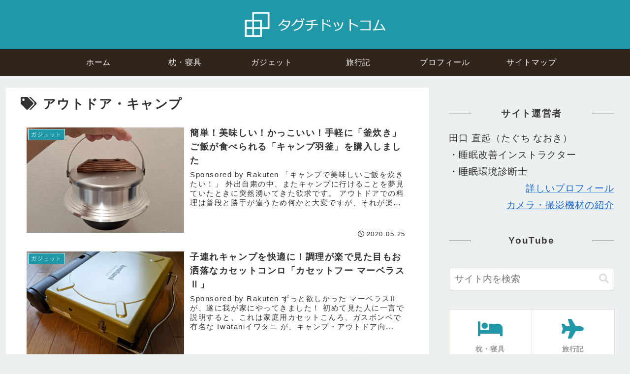

--- FILE ---
content_type: text/html; charset=utf-8
request_url: https://accounts.google.com/o/oauth2/postmessageRelay?parent=https%3A%2F%2Ftaguch.com&jsh=m%3B%2F_%2Fscs%2Fabc-static%2F_%2Fjs%2Fk%3Dgapi.lb.en.2kN9-TZiXrM.O%2Fd%3D1%2Frs%3DAHpOoo_B4hu0FeWRuWHfxnZ3V0WubwN7Qw%2Fm%3D__features__
body_size: 160
content:
<!DOCTYPE html><html><head><title></title><meta http-equiv="content-type" content="text/html; charset=utf-8"><meta http-equiv="X-UA-Compatible" content="IE=edge"><meta name="viewport" content="width=device-width, initial-scale=1, minimum-scale=1, maximum-scale=1, user-scalable=0"><script src='https://ssl.gstatic.com/accounts/o/2580342461-postmessagerelay.js' nonce="pLHom5gUrllbsLyFobDpHQ"></script></head><body><script type="text/javascript" src="https://apis.google.com/js/rpc:shindig_random.js?onload=init" nonce="pLHom5gUrllbsLyFobDpHQ"></script></body></html>

--- FILE ---
content_type: text/html; charset=utf-8
request_url: https://www.google.com/recaptcha/api2/aframe
body_size: 267
content:
<!DOCTYPE HTML><html><head><meta http-equiv="content-type" content="text/html; charset=UTF-8"></head><body><script nonce="YJRNspnO5DpsBuMSXntCuw">/** Anti-fraud and anti-abuse applications only. See google.com/recaptcha */ try{var clients={'sodar':'https://pagead2.googlesyndication.com/pagead/sodar?'};window.addEventListener("message",function(a){try{if(a.source===window.parent){var b=JSON.parse(a.data);var c=clients[b['id']];if(c){var d=document.createElement('img');d.src=c+b['params']+'&rc='+(localStorage.getItem("rc::a")?sessionStorage.getItem("rc::b"):"");window.document.body.appendChild(d);sessionStorage.setItem("rc::e",parseInt(sessionStorage.getItem("rc::e")||0)+1);localStorage.setItem("rc::h",'1769600530256');}}}catch(b){}});window.parent.postMessage("_grecaptcha_ready", "*");}catch(b){}</script></body></html>

--- FILE ---
content_type: image/svg+xml
request_url: https://taguch.com/wp-content/uploads/2019/12/taguch-logo_tate.svg
body_size: 295
content:
<?xml version="1.0" encoding="utf-8"?><svg xmlns="http://www.w3.org/2000/svg" viewBox="0 0 97.44 106"><defs><style>.cls-1,.cls-2{fill:#fff;}.cls-2{font-size:11.07px;font-family:Meiryo;letter-spacing:0.1em;}</style></defs><title>アセット 1</title><g id="レイヤー_2" data-name="レイヤー 2"><g id="レイヤー_2-2" data-name="レイヤー 2"><rect class="cls-1" x="12.72" y="23" width="50" height="5"/><rect class="cls-1" x="12.72" y="68" width="50" height="5"/><rect class="cls-1" x="12.72" y="23" width="5" height="50"/><rect class="cls-1" x="57.72" y="23" width="5" height="50"/><rect class="cls-1" x="34.72" y="23" width="5" height="50"/><rect class="cls-1" x="12.72" y="45" width="50" height="5"/><rect class="cls-1" x="34.72" width="50" height="5"/><rect class="cls-1" x="34.72" y="45" width="50" height="5"/><rect class="cls-1" x="34.72" width="5" height="50"/><rect class="cls-1" x="79.72" width="5" height="50"/><text class="cls-2" transform="translate(0 101.13)">タグチドットコム</text></g></g></svg>

--- FILE ---
content_type: application/javascript; charset=utf-8;
request_url: https://dalc.valuecommerce.com/app3?p=884768778&_s=https%3A%2F%2Ftaguch.com%2Ftag%2F%25E3%2582%25A2%25E3%2582%25A6%25E3%2583%2588%25E3%2583%2589%25E3%2582%25A2%25E3%2583%25BB%25E3%2582%25AD%25E3%2583%25A3%25E3%2583%25B3%25E3%2583%2597%2F&vf=iVBORw0KGgoAAAANSUhEUgAAAAMAAAADCAYAAABWKLW%2FAAAAMElEQVQYV2NkFGP4n5H8jWF5OzcD43oL5v93dCwZ6tVOMjDu5ur6H%2FDsEEOJwBYGAAk3DirXzNyzAAAAAElFTkSuQmCC
body_size: 882
content:
vc_linkswitch_callback({"t":"6979f611","r":"aXn2EQAAFi4Di2Q8CooERAqKC5Zwtg","ub":"aXn2EAABrzgDi2Q8CooFuwqKC%2FBMfw%3D%3D","vcid":"DDLJ2yCvurehdYdxmnP0euXwLnHVRkskYbeUKR57SlRNll7Rjv1PeeFc_--lmih4BckOuPtIg_H6imyTuBwX4HK8JJNllQariZ89_JxJPKG06Z4wjLwa-gw5R3Q68hOQ8kxaFeM5Zw8RjszQTZ_KFimGDY81nsAl","vcpub":"0.005678","shopping.yahoo.co.jp":{"a":"2821580","m":"2201292","g":"01ba5ebe8c"},"p":884768778,"paypaymall.yahoo.co.jp":{"a":"2821580","m":"2201292","g":"01ba5ebe8c"},"s":2977529,"approach.yahoo.co.jp":{"a":"2821580","m":"2201292","g":"01ba5ebe8c"},"paypaystep.yahoo.co.jp":{"a":"2821580","m":"2201292","g":"01ba5ebe8c"},"mini-shopping.yahoo.co.jp":{"a":"2821580","m":"2201292","g":"01ba5ebe8c"},"beauty.rakuten.co.jp":{"a":"2762004","m":"3300516","g":"9f6e73038c"},"shopping.geocities.jp":{"a":"2821580","m":"2201292","g":"01ba5ebe8c"},"l":4})